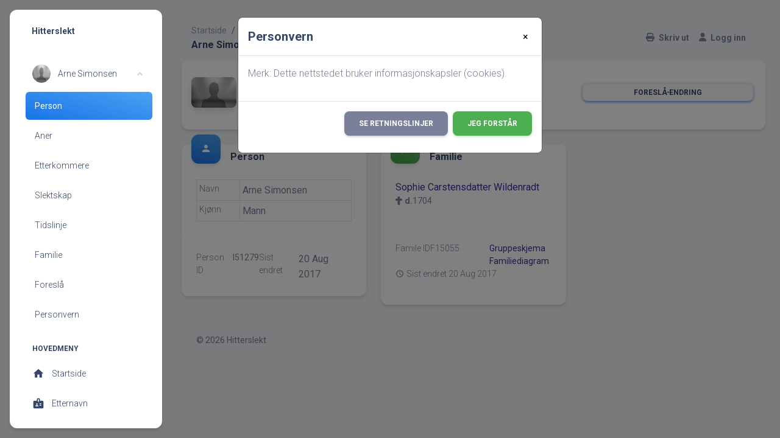

--- FILE ---
content_type: text/html;charset=UTF-8
request_url: https://hitterslekt.no/getperson.php?personID=I51279&tree=1
body_size: 6945
content:
<!DOCTYPE html PUBLIC "-//W3C//DTD XHTML 1.0 Transitional//EN">

<html xmlns="http://www.w3.org/1999/xhtml">
<head>
<title>Arne Simonsen: Hitterslekt</title>
<meta name="Keywords" content="Slekstforskningsside for Hitra" />
<meta name="Description" content="Arne Simonsen: Hitterslekt" />
<meta name="viewport" content="width=device-width, maximum-scale=1, initial-scale=1" />
<meta name="google-site-verification" content="l5kDah3n7hY2SeXV4JQqaOsQv-V1pK26kSYuWz2YCnA" />
<meta http-equiv="Content-type" content="text/html; charset=UTF-8" />
<link rel="apple-touch-icon" sizes="180x180" href="img/fav/apple-touch-icon.png?v=2">
<link rel="icon" type="image/png" sizes="32x32" href="img/fav/favicon-32x32.png?v=2">
<link rel="icon" type="image/png" sizes="16x16" href="img/fav/favicon-16x16.png?v=2">
<link rel="manifest" href="img/fav/site.webmanifest?v=2">
<link rel="mask-icon" href="img/fav/safari-pinned-tab.svg?v=2" color="#5bbad5">
<link rel="shortcut icon" href="favicon.ico?v=2">
<meta name="apple-mobile-web-app-title" content="Hitterslekt">
<meta name="application-name" content="Hitterslekt">
<meta name="msapplication-TileColor" content="#00aba9">
<meta name="theme-color" content="#ffffff">
<link href="css/genstyle.css?v=14.0.1" rel="stylesheet" type="text/css" />
<link rel="apple-touch-icon" sizes="180x180" href="img/fav/apple-touch-icon.png?v=2">
<link rel="icon" type="image/png" sizes="32x32" href="img/fav/favicon-32x32.png?v=2">
<link rel="icon" type="image/png" sizes="16x16" href="img/fav/favicon-16x16.png?v=2">
<link rel="manifest" href="img/fav/site.webmanifest?v=2">
<link rel="mask-icon" href="img/fav/safari-pinned-tab.svg?v=2" color="#5bbad5">
<link rel="shortcut icon" href="favicon.ico?v=2">
<meta name="apple-mobile-web-app-title" content="Hitterslekt">
<meta name="application-name" content="Hitterslekt">
<meta name="msapplication-TileColor" content="#00aba9">
<meta name="theme-color" content="#ffffff">
<link rel="stylesheet" type="text/css" href="https://fonts.googleapis.com/css?family=Roboto:300,400,500,700,900|Roboto+Slab:400,700" /><link href="templates/material/assets/css/nucleo-icons.css" rel="stylesheet" /><link href="templates/material/assets/css/nucleo-svg.css" rel="stylesheet" /><link href="css/ol-geocoder.min.css" rel="stylesheet" /><link href="css/ol-popup.css" rel="stylesheet" /><link href="css/ol.css" rel="stylesheet" /><script src="https://cdnjs.cloudflare.com/ajax/libs/font-awesome/6.4.2/js/all.min.js" crossorigin="anonymous" referrerpolicy="no-referrer"></script>
<link href="https://fonts.googleapis.com/icon?family=Material+Icons+Round" rel="stylesheet"><link rel="stylesheet" href="https://use.fontawesome.com/releases/v5.6.3/css/all.css" integrity="sha384-UHRtZLI+pbxtHCWp1t77Bi1L4ZtiqrqD80Kn4Z8NTSRyMA2Fd33n5dQ8lWUE00s/" crossorigin="anonymous"><link id="pagestyle" href="templates/material/assets/css/material-dashboard.css?v=3.0.0" rel="stylesheet" /><link href="css/ol.css" rel="stylesheet" type="text/css" />
<link href="templates/material/css/templatestyle.css?v=14.0.1" rel="stylesheet" type="text/css" />
<script src="https://code.jquery.com/jquery-3.4.1.min.js" type="text/javascript" integrity="sha384-vk5WoKIaW/vJyUAd9n/wmopsmNhiy+L2Z+SBxGYnUkunIxVxAv/UtMOhba/xskxh" crossorigin="anonymous"></script>
<script src="https://code.jquery.com/ui/1.12.1/jquery-ui.min.js" type="text/javascript" integrity="sha256-VazP97ZCwtekAsvgPBSUwPFKdrwD3unUfSGVYrahUqU=" crossorigin="anonymous"></script>
<script type="text/javascript" src="js/net.js"></script>
<script type="text/javascript">var tnglitbox;</script>
<script type="application/ld+json">
{"@type":"Person","@id":"getperson.php?personID=I51279&amp;tree=1","name":"Arne","familyName":"Simonsen","birthPlace":"","birthDate":"0000-00-00","deathPlace":"","deathDate":"0000-00-00"}
</script>

<script type = 'text/javascript'>
function togglednaicon() {
   if ($('.toggleicon2').attr('src').indexOf('desc') > 0) {
      $('.toggleicon2').attr('src',cmstngpath + 'img/tng_sort_asc.gif')
      $('.toggleicon2').attr('title', 'Kollaps');
      $('.dnatest').show();
   }
   else {
      $('.toggleicon2').attr('src',cmstngpath + 'img/tng_sort_desc.gif')
      $('.toggleicon2').attr('title', 'Ekspander');
      $('.dnatest').hide();
   }
}

function show_dnatest() {
      $('.toggleicon2').attr('src',cmstngpath + 'img/tng_sort_asc.gif')
      $('.toggleicon2').attr('title', 'Kollaps');
      $('.dnatest').show();
}

function hide_dnatest() {
      $('.toggleicon2').attr('src',cmstngpath + 'img/tng_sort_desc.gif')
      $('.toggleicon2').attr('title', 'Ekspander');
      $('.dnatest').hide();
}
</script><link href="templates/material/css/mytngstyle.css?v=14.0.1" rel="stylesheet" type="text/css" />
<script type="text/javascript" src="js/tngmenuhover2.js"></script>
<script type="text/javascript">
// <![CDATA[
var tnglitbox;
var share = 0;
var closeimg = "img/tng_close.gif";
var smallimage_url = 'ajx_smallimage.php?';
var cmstngpath='';
var loadingmsg = 'Laster...';
var expand_msg = "Ekspander";
var collapse_msg = "Kollaps";
//]]>
</script>
<link rel="alternate" type="application/rss+xml" title="RSS" href="tngrss.php" />
<script src="https://cdn.jsdelivr.net/npm/masonry-layout@4.2.2/dist/masonry.pkgd.min.js" integrity="sha384-GNFwBvfVxBkLMJpYMOABq3c+d3KnQxudP/mGPkzpZSTYykLBNsZEnG2D9G/X/+7D" crossorigin="anonymous" async></script>
<!--<script>
    const cookieSettings = new BootstrapCookieConsentSettings({
        contentURL: "cookie-consent",
        privacyPolicyUrl: "https://hitterslekt.no/data_protection_policy.php",
        legalNoticeUrl: "https://hitterslekt.no/gdpr/gdpr.php",
				categories: ["necessary", "statistics", "personalization"],
        postSelectionCallback: function () {
            location.reload() // reload after selection
        }
    })

    function showSettingsDialog() {
        cookieSettings.showDialog()
    }

    $(document).ready(function () {
        $("#settingsOutput").text(JSON.stringify(cookieSettings.getSettings()))
        $("#settingsAnalysisOutput").text(cookieSettings.getSettings("statistics"))
    })
</script>-->
<script>
  window.fbAsyncInit = function() {
    FB.init({
      appId      : '907552345941815',
      xfbml      : true,
      version    : 'v2.2'
    });
  };

  (function(d, s, id){
     var js, fjs = d.getElementsByTagName(s)[0];
     if (d.getElementById(id)) {return;}
     js = d.createElement(s); js.id = id;
     js.src = "//connect.facebook.net/nb_NO/sdk.js";
     fjs.parentNode.insertBefore(js, fjs);
   }(document, 'script', 'facebook-jssdk'));
</script><!-- Google tag (gtag.js) -->
<script async src="https://www.googletagmanager.com/gtag/js?id=G-DB70ZDSXZ6"></script>
<script>
  window.dataLayer = window.dataLayer || [];
  function gtag(){dataLayer.push(arguments);}
  gtag('js', new Date());

  gtag('config', 'G-DB70ZDSXZ6');
</script>
<!-- The Next Generation of Genealogy Sitebuilding, v.14.0.1 (10 February 2023), Written by Darrin Lythgoe, 2001-2026 -->
</head>
<div class="modal" tabindex="-1" role="dialog" id="CookieModal">
  <div class="modal-dialog" role="document">
    <div class="modal-content">
      <div class="modal-header">
        <h5 class="modal-title">Personvern</h5>
        <button type="button" class="close" style="border: 0; background:none;" data-dismiss="modal" aria-label="Close">
          <span aria-hidden="true">&times;</span>
        </button>
      </div>
      <div class="modal-body">
        <p>Merk: Dette nettstedet bruker informasjonskapsler (cookies).</p>
      </div>
      <div class="modal-footer">
        <a class="btn btn-secondary text-white" href="data_protection_policy.php">Se retningslinjer</a>
        <button type="button" id="closing-cookie" class="btn btn-success">Jeg forstår</button>
      </div>
    </div>
  </div>
</div>
<div class="cookie-banner" style="display: none">
  Merk: Dette nettstedet bruker informasjonskapsler (cookies).  <p>
    <a href="data_protection_policy.php">Se retningslinjer</a>
  </p>
  <button class="cookie-close">Jeg forstår</button>
</div>

<script type="text/javascript">
//<![CDATA[
jQuery(document).ready(function() {
  if (localStorage.getItem('cookieSeen') != 'shown') {
    //$('.cookie-banner').show();
    $('#CookieModal').modal('show')
  };
  $('#closing-cookie').click(function() {
    localStorage.setItem('cookieSeen','shown')
    //$('.cookie-banner').hide();
    $('#CookieModal').modal('hide')
  })
});
//]]>
</script>
	<body class="g-sidenav-show bg-gray-200">
		<aside class="sidenav navbar navbar-vertical navbar-expand-xs border-0 border-radius-xl my-3 fixed-start ms-3 bg-white d-print-none" style="z-index:9999;" id="sidenav-main">
			<div class="sidenav-header">
				<i class="fas fa-times p-3 cursor-pointer text-dark opacity-5 position-absolute end-0 top-0 d-none d-xl-none" aria-hidden="true" id="iconSidenav"></i>
				<a class="navbar-brand m-0" href="#">
					<!--<img src="templates/material/assets/img/logo-ct.png" class="navbar-brand-img h-100" alt="main_logo">-->
					<span class="ms-1 font-weight-bold text-dark">Hitterslekt</span>
				</a>
			</div>
			<div class="collapse navbar-collapse w-auto h-auto max-height-vh-100 h-100 ps" id="sidenav-collapse-main">
				<ul class="navbar-nav">
					<li class="nav-item mb-2 mt-0">
						<a data-bs-toggle="collapse" href="#ProfileNav" class="nav-link text-dark" aria-controls="ProfileNav" role="button" aria-expanded="true">
							<img src="img/male.jpg" class="avatar">
							<span class="nav-link-text ms-2 ps-1 text-truncate">Arne Simonsen</span>
						</a>
						<div class="collapse show" id="ProfileNav" style="">
							<ul class="nav ">
								<li class="nav-item"><a id="a0" href="getperson.php?personID=I51279&amp;tree=1" class="nav-link active bg-gradient-info" aria-current="page">Person</a></li>
<li class="nav-item"><a id="a1" href="pedigree.php?personID=I51279&amp;tree=1"class="nav-link text-dark">Aner</a></li>
<li class="nav-item"><a id="a2" href="descend.php?personID=I51279&amp;tree=1"class="nav-link text-dark">Etterkommere</a></li>
<li class="nav-item"><a id="a3" href="relateform.php?primaryID=I51279&amp;tree=1"class="nav-link text-dark">Slektskap</a></li>
<li class="nav-item"><a id="a4" href="timeline.php?primaryID=I51279&amp;tree=1"class="nav-link text-dark">Tidslinje</a></li>
<li class="nav-item"><a id="a5" href="familychart.php?personID=I51279&amp;tree=1"class="nav-link text-dark">Familie</a></li>
<li class="nav-item"><a id="a6" href="suggest.php?enttype=I&amp;ID=I51279&amp;tree=1"class="nav-link text-dark">Foreslå</a></li>
								<li class="nav-item">
									<a href="changeme.php?enttype=C&ID=I51279&tree=1" class="nav-link text-dark">Personvern</a>
								</li>
							</ul>
						</div>
					</li>
					<!--<li class="nav-item mb-2 mt-0">
												<span class="nav-link-text ms-2 ps-1">Arne Simonsen</span>
					</li>-->
					<li class="nav-item mt-3">
						<h6 class="ps-4  ms-2 text-uppercase text-xs font-weight-bolder text-dark">Hovedmeny</h6>
					</li>
					<li class="nav-item">
						<a class="nav-link text-dark" href="index.php">
							<div class="text-dark text-center me-2 d-flex align-items-center justify-content-center">
							<i class="material-icons opacity-10">home</i>
							</div>
							<span class="nav-link-text ms-1">Startside</span>
						</a>
					</li>
					<li class="nav-item">
						<a class="nav-link text-dark " href="surnames.php">
							<div class="text-dark text-center me-2 d-flex align-items-center justify-content-center">
							<i class="material-icons opacity-10">badge</i>
							</div>
							<span class="nav-link-text ms-1">Etternavn</span>
						</a>
					</li>
					<li class="nav-item">
						<a class="nav-link text-dark " href="places.php">
							<div class="text-dark text-center me-2 d-flex align-items-center justify-content-center">
							<i class="material-icons opacity-10">place</i>
							</div>
							<span class="nav-link-text ms-1">Steder</span>
						</a>
					</li>
					<li class="nav-item">
						<a class="nav-link text-dark " href="cemeteries.php">
							<div class="text-dark text-center me-2 d-flex align-items-center justify-content-center">
							<i class="material-icons opacity-10">church</i>
							</div>
							<span class="nav-link-text ms-1">Kirkegårder</span>
						</a>
					</li>
					<li class="nav-item">
						<a class="nav-link text-dark " href="whatsnew.php">
							<div class="text-dark text-center me-2 d-flex align-items-center justify-content-center">
							<i class="material-icons opacity-10">newspaper</i>
							</div>
							<span class="nav-link-text ms-1">Hva er nytt?</span>
						</a>
					</li>
					<li class="nav-item">
						<a class="nav-link text-dark " href="anniversaries.php">
							<div class="text-dark text-center me-2 d-flex align-items-center justify-content-center">
							<i class="material-icons opacity-10">event</i>
							</div>
							<span class="nav-link-text ms-1">Datoer og jubileer</span>
						</a>
					</li>
					<li class="nav-item">
						<a data-bs-toggle="collapse" href="#dashboardsExamples" class="nav-link text-dark" aria-controls="dashboardsExamples" role="button" aria-expanded="true">
							<i class="material-icons-round">perm_media</i>
							<span class="nav-link-text ms-2 ps-1 text-dark">Media</span>
						</a>
						<div class="collapse" id="dashboardsExamples" style="">
							<ul class="nav ">
								<li class="nav-item"><a class="nav-link text-dark" href="browsemedia.php?mediatypeID=documents">Dokumenter</a></li>
<li class="nav-item"><a class="nav-link text-dark" href="browsemedia.php?mediatypeID=headstones">Gravsteiner</a></li>
<li class="nav-item"><a class="nav-link text-dark" href="browsemedia.php?mediatypeID=histories">Historier</a></li>
<li class="nav-item"><a class="nav-link text-dark" href="browsemedia.php?mediatypeID=photos">Bilder</a></li>
<li class="nav-item"><a class="nav-link text-dark" href="browsemedia.php?mediatypeID=recordings">Opptak</a></li>
<li class="nav-item"><a class="nav-link text-dark" href="browsemedia.php?mediatypeID=videos">Videoer</a></li>
<li class="nav-item"><a class="nav-link text-dark" href="browsemedia.php?mediatypeID=22">Kilder</a></li>
<li class="nav-item"><a class="nav-link text-dark" href="browsemedia.php?mediatypeID=v">Våpenskjold</a></li>
							</ul>
						</div>
					</li>
				</ul>
			</div>
			<div class="sidenav-footer position-absolute w-100 bottom-0 ">
			<!--<div class="mx-3">
				<a class="btn bg-gradient-secondary mt-4 w-100" href="#" type="button">Historielaget</a>
			</div>-->
			</div>
    	</aside>
		<main class="main-content position-relative max-height-vh-100 h-100 border-radius-sm">
			<nav class="navbar navbar-main navbar-expand-lg position-sticky mt-4 top-1 px-0 mx-4 border-radius-xl z-index-sticky shadow-none d-print-none" id="navbarBlur" data-scroll="true">
				<div class="container-fluid py-1 px-3">
					<nav aria-label="breadcrumb">
						<ol class="breadcrumb bg-transparent mb-0 pb-0 pt-1 px-0 me-sm-6 me-5">
							<li class="breadcrumb-item text-sm"><a class="opacity-5 text-dark" href="index.php">Startside</a></li>
							<li class="breadcrumb-item text-sm text-dark active" aria-current="page">Personside</li>
						</ol>
						<h6 class="font-weight-bolder mb-0">Arne Simonsen</h6>
					</nav>
					<div class="collapse navbar-collapse mt-sm-0 mt-2 me-md-0 me-sm-4" id="navbar">
						<div class="ms-md-auto pe-md-3 d-flex align-items-center">
						</div>
						<ul class="navbar-nav justify-content-end">
							<!--<li class="nav-item d-xl-none ps-3 d-flex align-items-center">
							<a href="javascript:;" class="nav-link text-body font-weight-bold px-0">
								<i class="fa fa-user me-sm-1"></i>
								<span class="d-sm-inline d-none">Sign In</span>
							</a>
							</li>-->
							<li class="nav-item">
								<a href="#" onclick="newwindow=window.open('/getperson.php?personID=I51279&amp;tree=1&amp;tngprint=1','tngprint','width=850,height=600,status=no,resizable=yes,scrollbars=yes'); newwindow.focus(); return false;" rel="nofollow" class="nav-link text-body font-weight-bold px-0 mr-2" id="print">
									<i class="fa fa-print me-sm-1"></i>
									<span class="d-sm-inline d-none">Skriv ut</span>
								</a>
							</li>
							<!--<li class="nav-item d-none d-sm-block">
									<a href="#" onclick="newwindow=window.open('/getperson.php?personID=I51279&amp;tree=1&amp;tngprint=1','tngprint','width=850,height=600,status=no,resizable=yes,scrollbars=yes'); newwindow.focus(); return false;" rel="nofollow" title="Skriv ut" class="nav-link text-dark d-print-none" id="print">
										<div class="text-dark text-center me-2 d-flex align-items-center justify-content-center">
											<i class="material-icons opacity-10">print</i>
										</div>
									<span class="nav-link-text ms-1">Skriv ut</span>
								</a>
							</li>-->
							<!--<li class="nav-item">
								<a href="#" onclick="tnglitbox = new LITBox('ajx_addbookmark.php?p=',{width:350,height:100}); return false;" title="Legg til bokmerke" class="nav-link text-dark" id="bmk">
									<div class="text-dark text-center me-2 d-flex align-items-center justify-content-center">
										<i class="material-icons opacity-10">bookmark_add</i>
									</div>
									<span class="nav-link-text ms-1">Legg til bokmerke</span>
								</a>
							</li>-->
							<li class="nav-item px-3">
								<a class="nav-link text-body font-weight-bold px-0" href="login.php"><i class="fa fa-user me-sm-1"></i>
<span class="d-sm-inline d-none">Logg inn</span>
</a>							</li>
							<li class="nav-item d-xl-none ps-3 d-flex align-items-center">
								<a href="javascript:;" class="nav-link text-body p-0" id="iconNavbarSidenav">
									<div class="sidenav-toggler-inner">
										<i class="sidenav-toggler-line"></i>
										<i class="sidenav-toggler-line"></i>
										<i class="sidenav-toggler-line"></i>
									</div>
								</a>
							</li>
						</ul>
					</div>
				</div>
			</nav>
			<!-- End Navbar -->
			<div class="container-fluid px-2 px-md-4">
								<div class="card card-body">
									<div class="row gx-4 mb-2">
						<div class="col-auto">
							<div class="avatar avatar-xl position-relative">
								<img src="img/male.jpg" alt="profile_image" class="w-100 border-radius-lg shadow-sm">

							</div>
						</div>
						<div class="col-auto my-auto">
							<div class="h-100">
								<h5 class="mb-1">
									Arne Simonsen								</h5>
								<p class="mb-0 font-weight-normal text-sm">
									<img src="img/tng_male.gif" width="11" height="11" alt="Mann" style="vertical-align: -1px; border: 0px;"/>								</p>
							</div>
						</div>
						<div class="col-lg-4 col-md-6 my-sm-auto ms-sm-auto me-sm-0 mx-auto mt-3">
							<div class="nav-wrapper position-relative end-0">
								<ul class="nav nav-pills nav-fill p-1 flex-row btn-group">
									
																			<li class="nav-item"><a href="suggest.php?enttype=I&ID=I51279&tree=1" class="nav-link btn btn-info mb-0 px-0 py-1">Foreslå endring</a></li>
									
								</ul>
							</div>
						</div>
												<!--<div class="col-lg-8 col-md-8 my-sm-auto ms-sm-auto me-sm-0 mx-auto mt-3">
							<div class="nav-wrapper position-relative end-0">
								<ul class="nav nav-pills nav-fill p-1 flex-row" role="tablist">
									<li class="nav-item" onclick="return infoToggle('info');">
										<a class="nav-link mb-0 px-0 py-1 lightlink active" id="tng_plink" href="#" aria-selected="true">
											<i class="material-icons text-lg position-relative">person</i>
											<span class="ms-1">Personlig informasjon</span>
										</a>
									</li>
																		<li class="nav-item" onclick="return infoToggle('eventmap');">
										<a class="nav-link mb-0 px-0 py-1 lightlink " id="tng_glink"  href="#" aria-selected="false">
											<i class="material-icons text-lg position-relative">travel_explore</i>
											<span class="ms-1">Hendelseskart</span>
										</a>
									</li>
									<li class="nav-item" onclick="return infoToggle('all');">
										<a class="nav-link mb-0 px-0 py-1 lightlink " id="tng_alink" href="#" aria-selected="false">
											<i class="material-icons text-lg position-relative">list</i>
											<span class="ms-1">Alle</span>
										</a>
									</li>
									<li class="nav-item" onclick="return infoToggle('citations');">
										<a class="nav-link mb-0 px-0 py-1 lightlink " id="tng_clink" href="#" aria-selected="false">
											<i class="material-icons text-lg position-relative">list</i>
											<span class="ms-1">Kilder</span>
										</a>
									</li>
									<li class="nav-item" onclick="return infoToggle('notes');">
										<a class="nav-link mb-0 px-0 py-1 lightlink " id="tng_nlinks" href="#" aria-selected="false">
											<i class="material-icons text-lg position-relative">list</i>
											<span class="ms-1">Notater</span>
										</a>
									</li>
								</ul>
							</div>
						</div>-->
					</div>
				</div>
	<script type="text/javascript" src="js/getperson.js"></script>
<script type="text/javascript">
function infoToggle(part) {
	if( part == "all" ) {
		jQuery('#info').show();
		jQuery('#tng_alink').attr('class','nav-link mb-0 px-0 py-1 lightlink3 active');
		jQuery('#tng_plink').attr('class','nav-link mb-0 px-0 py-1 lightlink');
	}
	else {
		innerToggle(part,"info","tng_plink");
		jQuery('#tng_alink').attr('class','nav-link mb-0 px-0 py-1 lightlink');
	}
	return false;
}
</script>

<!-- START ROW OF DATA -->
<div class="data-content">
<!-- START INFO SECTION -->
<div class="row no-gutter" data-masonry='{"percentPosition": true }'><div class="col-lg-12 col-xl-4 col-xxl-4 mt-4" id="personinfo-col">
<div class="card">
<div class="card-header p-3 pt-2">
<div class="icon icon-md icon-shape bg-gradient-info shadow text-center border-radius-xl mt-n4 me-3 float-start d-print-none">
<i class="material-icons opacity-10">person</i>
</div>
<h6>Person</h6>
</div>
<div class="card-body pt-0">
<div class="table-responsive">
<table class="table table-sm table-bordered mb-0">
<tr>
<td class="align-top"  id="media1"><span id="text"><p class="text-sm mb-0">Navn</p></span></td>
<td class="align-bottom" id="titletitle" colspan="2"><div class="item-row" id="cite-row"><span class="n"><span class="given-name">Arne</span> <span class="family-name">Simonsen</span></span></div></td>
</tr><tr>
<td class="align-top" ><span id="text"><p class="text-sm mb-0">Kjønn</p></span></td>
<td class="align-bottom" id="titletitle" colspan="2"><div class="item-row" id="cite-row">Mann</div></td>
</tr></table>
</div>
</div>
<hr class="dark horizontal my-0">
<div class="card-footer">
<div class="d-flex justify-content-between">
<tr>
<td class="align-top" ><span id="text"><p class="text-sm mb-0">Person ID</p></span></td>
<td class="date align-top" colspan='2'><span class="text-sm" id="date-span">I51279</span></td>
</tr>
</tr><tr>
<td class="align-top" ><span id="text"><p class="text-sm mb-0">Sist endret</p></span></td>
<td class="align-bottom" id="titletitle" colspan="2"><div class="item-row" id="cite-row">20 Aug 2017</div></td>
</tr></div>
</div>
</div>
</div>
<div class="col-lg-12 col-xl-4 col-xxl-4 mt-4" id="marriageinfo-col">
<!--Familie START--><div class="card mb-4">
<div class="card-header p-3 pt-2">
<div class="icon icon-md icon-shape bg-gradient-success shadow text-center border-radius-xl mt-n4 me-3 float-start">
<i class="material-icons opacity-10">family_restroom</i>
</div>
<!--START showEvent-->
<h6>Familie</h6></div><div class="card-body pt-0">
<td class="align-bottom" id="titletitle" colspan="2"><div class="item-row" id="cite-row"><a href="getperson.php?personID=I51253&amp;tree=1">Sophie Carstensdatter Wildenradt</a><div id="death-text" class="text-sm"><i class="fas fa-cross pe-1"></i><strong>d.</strong>1704</div></span></div></td>
<!--END showEvent-->
<div class="table-responsive">
<table class="table table-sm table-bordered mt-2">
</table>
</div>
<hr class="dark horizontal">
<div class="card-footer d-flex p-0"><tr>
<td class="align-top" ><span id="text"><p class="text-sm mb-0">Famile ID</p></span></td>
<p class="text-sm" id="date-p">F15055</p>
<p class="text-sm" id="place-p"><div class="ms-auto me-1 my-auto text-sm"><a href="familygroup.php?familyID=F15055&amp;tree=1">Gruppeskjema</a><br><a href='familychart.php?familyID=F15055&amp;tree=1'>Familiediagram</a></div></p>
</tr>
</tr></div><div class="card-footer d-flex p-0"><i class="material-icons text-sm me-1">schedule</i>
<!--START showEvent-->
<p class="text-sm">Sist endret&nbsp;</p>
<p class="text-sm"> 20 Aug 2017</p>
<!--END showEvent-->
</div></div>
</div>
<!-- family END-->
</div><!-- END INFO SECTION -->
<!-- END ROW OF DATA -->
</div>

	<footer class="footer py-4  ">
		<div class="container-fluid">
			<div class="row align-items-center justify-content-lg-between">
				<div class="col-lg-6 mb-lg-0 mb-4">
					<div class="copyright text-center text-sm text-muted text-lg-start">
					© <script>
						document.write(new Date().getFullYear())
					</script>
					Hitterslekt
					</div>
				</div>
			</div>
		</div>
	</footer>
</main>

<!--</div>-->
<!--</div>end content -->
<!--<div id="subfooter">
</div>-->
 <!--   Core JS Files   -->
 <script src="templates/material/assets/js/core/popper.min.js"></script>
<script src="templates/material/assets/js/core/bootstrap.min.js"></script>
<script src="templates/material/assets/js/plugins/perfect-scrollbar.min.js"></script>
<script src="templates/material/assets/js/plugins/smooth-scrollbar.min.js"></script>
<script src="templates/material/assets/js/plugins/chartjs.min.js"></script>
  <script>
    var win = navigator.platform.indexOf('Win') > -1;
    if (win && document.querySelector('#sidenav-scrollbar')) {
      var options = {
        damping: '0.5'
      }
      Scrollbar.init(document.querySelector('#sidenav-scrollbar'), options);
    }
  </script>
<script src="templates/material/assets/js/material-dashboard.min.js?v=3.0.0"></script>
<!-- end of footer.php for template 1 -->
<script type="text/javascript" src="js/litbox.js"></script>
</body>
</html>
